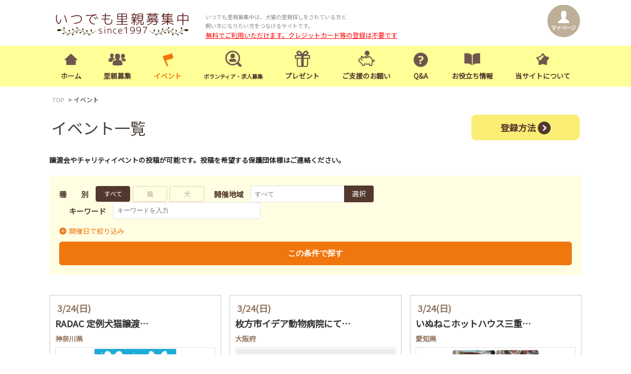

--- FILE ---
content_type: text/html; charset=UTF-8
request_url: https://satoya-boshu.net/event/?@page@=10
body_size: 7581
content:

<!doctype html>
<html>
<head>
	
	<meta charset="UTF-8">
	<meta name="viewport" content="width=device-width,initial-scale=1.0,minimum-scale=1.0">
	<link href="https://fonts.googleapis.com/css?family=Noto+Sans+JP" rel="stylesheet">
	<link rel="stylesheet" href="/css/common/style.css">
	<link rel="stylesheet" href="/css/common/sub.css?t=20240110">
	<script src="https://cdnjs.cloudflare.com/ajax/libs/jquery/3.1.1/jquery.min.js"></script>

		<meta name="keyword" content="いつでも里親募集中,イベント一覧">
	<meta name="description" content="いつでも里親募集中,イベント一覧">
	<title>イベント一覧｜いつでも里親募集中</title>

	<!-- Google tag (gtag.js) -->
	<script async src="https://www.googletagmanager.com/gtag/js?id=G-55YD2RLZ1Z"></script>
	<script>
		window.dataLayer = window.dataLayer || [];
		function gtag(){dataLayer.push(arguments);}
		gtag('js', new Date());

		gtag('config', 'G-55YD2RLZ1Z');
		gtag('config', 'UA-136232310-1');
	</script>
	<script type="application/javascript" src="//anymind360.com/js/7583/ats.js"></script>
<script async src="https://pagead2.googlesyndication.com/pagead/js/adsbygoogle.js?client=ca-pub-6828233162949900" crossorigin="anonymous"></script>
	<script type="text/javascript" src="/js/event.js"></script>
	<script type="text/javascript">
	$( function()
	{
		
		// 種別処理
		var Event_CategoryID = $( '[name=Event_CategoryID]:checked' ).val();
		if ( ! Event_CategoryID ) { $( '[name=Event_CategoryID]' ).val( [ '' ] ); }
	});
	</script>
</head>

<body>
	<!-- <div style="text-align:center;margin:10px;">
	<a href="https://www.syla.jp/inuneko-hills_rent/" target="_blank"><img src="/images/common/banner/inuneko-hills_adv1_pc.png" alt="イヌネコヒルズ" style="width:1254px"></a>
</div> -->


		<script src="//cdn.gmossp-sp.jp/ads/loader.js?space_id=g938309" charset="utf-8" language="JavaScript"></script>
	<script language='javascript'>
		gmossp_forsp.ad('g938309');
	</script>



<header>
  <div class="container01 headerContainer01">
    <div class="logoArea01">
      <p class="logo"><a href="/"><img src="/images/common/itusato-logo.png" alt="いつでも里親募集中"></a></p>
      <h1>いつでも里親募集中は、犬猫の里親探しをされている方と<br>
        飼い主になりたい方をつなげるサイトです。<br style="display:block">
		<a style="color:red; text-decoration: underline; font-size:120%" href="/article/detail.php?@DB_ID@=32">無料でご利用いただけます。クレジットカード等の登録は不要です</a></h1>
    </div>
    <div class="icoMypage01">
      <p><a href="/mypage/"><img src="/images/common/ico_mypage.png" alt="マイページ"></a></p>
    </div>
    <div class="spBtn01">
      <p id="spBtn01" class="right"> <span></span> <span></span> <span></span> </p>
    </div>
    <ul id="menu" class="spMenuArea01">
		<li ><a href="/">ホーム</a></li><li ><a href="/foster/?@ps@=none">里親募集</a></li><li class="current"><a href="/event/?@ps@=none">イベント</a></li><li ><a href="/recruitment/?@ps@=none"><span style="font-size:80%;">ボランティア・求人募集</span></a></li><li ><a href="/present/">プレゼント</a></li><li ><a href="/support/">ご支援のお願い</a></li><li ><a href="/faq/">Q&amp;A</a></li><li ><a href="/article/?@ps@=none">お役立ち情報</a></li><li ><a href="/about/">当サイトについて</a></li>    </ul>
  </div>
  <nav class="globalNav01">
    <ul class="container01">
		<li ><a href="/">ホーム</a></li><li ><a href="/foster/?@ps@=none">里親募集</a></li><li class="current"><a href="/event/?@ps@=none">イベント</a></li><li ><a href="/recruitment/?@ps@=none"><span style="font-size:80%;">ボランティア・求人募集</span></a></li><li ><a href="/present/">プレゼント</a></li><li ><a href="/support/">ご支援のお願い</a></li><li ><a href="/faq/">Q&amp;A</a></li><li ><a href="/article/?@ps@=none">お役立ち情報</a></li><li ><a href="/about/">当サイトについて</a></li>    </ul>
  </nav>
</header>
<main>
  <div class="subcontents">
    <div class="bread_crumb_list">
      <ul class="bread_crumb">
        <li class="level-1 top"><a href="/">TOP</a></li>
        <li class="level-2 sub tail current">イベント</li>
      </ul>
    </div>
    <div class="submainbox-wrap">
      <div class="submainbox-inner">
        <h2>イベント一覧</h2>

        <ul class="btnList flex">
         <li><a href="/article/detail.php?@DB_ID@=12">登録方法<img src="/images/common/ico_common10.png" alt="arw"></a></li>
                </ul>
      </div>
    </div>


    <div class="subcontainer">

      <ul class="btnList flex">
	            <li><a href="/article/detail.php?@DB_ID@=12">登録方法<img src="/images/common/ico_common10.png" alt="arw"></a></li>
      </ul>

      <p class="bold" style="margin:20px 0px;">譲渡会やチャリティイベントの投稿が可能です。投稿を希望する保護団体様はご連絡ください。</p>


<!--
      <div class="searchArea">
        <div class="searchBox">
          <form id="form1" method="post" action="">
			<span id="hiddenInput"></span>
            <div class="flex-st">
              <div class="keyword flex">
                <p class="tit">タイトル</p>
                <div>
                  <input type="text" id="Event_Title" name="Event_Title" value="" placeholder="タイトルを入力">
                </div>
                <p class="tit">開催日</p>
                <div>
                  <input type="date" id="SEvent_DateS" name="SEvent_DateS" value="" placeholder="開始日" class="">
                  〜
                  <input type="date" id="SEvent_DateE" name="SEvent_DateE" value="" placeholder="終了日" class="">
                  <button type="submit" id="btn_search" name="@button_name@" value="search">検索</button>
                </div>
              </div>
            </div>
          </form>
        </div>
      </div>
-->
	
	<div class="searchArea">
		<div class="searchBox">
			<form id="form1" method="get" action="">
			<input type="hidden" name="@ps@" value="none">
			<span id="hiddenInput"></span>
				<div class="flex-st">
					<div class="type flex">
						<p class="tit">種別</p>
						<ul class="flex-st">
							<li style="margin-right:5px;">
								<input type="radio" name="Event_CategoryID" value="" id="all" >
								<label for="all">すべて</label>
							</li>
						</ul>
						
							<input type="hidden" name="Event_CategoryID" value="">
							<ul id="Event_CategoryID" class="flex row" ><li><input type="radio" id="Event_CategoryID-1" name="Event_CategoryID" value="1" ><label for="Event_CategoryID-1">猫</label></li><li><input type="radio" id="Event_CategoryID-2" name="Event_CategoryID" value="2" ><label for="Event_CategoryID-2">犬</label></li></ul>
												</div>
					<div class="place flex">
						<p class="tit">開催地域</p>
						<div class="box flex modalBtn">
							<input type="text" id="eventAreaText" name="eventAreaText" value="" placeholder="すべて" style="cursor:pointer;" readonly>
							<div class="btn"><a class="modalBtn" data-modalIndex="1" href="#">選択</a></div>
						</div>
						<div class="modal" data-modalIndex="1">
							<div class="modal_container">
								<div class="modal_inner">
									<div class="modal_content">
										<div>
											<p class="tit">地域を選択</p>
											<div class="mb10">
												<input type="checkbox" id="place_00" name="place_00">
												<label for="place_00">全都道府県</label>
											</div>
											<table class="defTable01">
												<tbody>
												<tr>
													<th>北海道・東北</th>
													<td><ul class="flex-st">
													<li>
													<input type="checkbox" id="place_01" name="place_01">
													<label for="place_01">北海道</label>
													</li>
													<li>
													<input type="checkbox" id="place_02" name="place_02">
													<label for="place_02">青森県</label>
													</li>
													<li>
													<input type="checkbox" id="place_03" name="place_03">
													<label for="place_03">岩手県</label>
													</li>
													<li>
													<input type="checkbox" id="place_04" name="place_04">
													<label for="place_04">宮城県</label>
													</li>
													<li>
													<input type="checkbox" id="place_05" name="place_05">
													<label for="place_05">秋田県</label>
													</li>
													<li>
													<input type="checkbox" id="place_06" name="place_06">
													<label for="place_06">山形県</label>
													</li>
													<li>
													<input type="checkbox" id="place_07" name="place_07">
													<label for="place_07">福島県</label>
													</li>
													</ul></td>
												</tr>
												<tr>
													<th>関東</th>
													<td><ul class="flex-st">
													<li>
													<input type="checkbox" id="place_08" name="place_08">
													<label for="place_08">茨城県</label>
													</li>
													<li>
													<input type="checkbox" id="place_09" name="place_09">
													<label for="place_09">栃木県</label>
													</li>
													<li>
													<input type="checkbox" id="place_10" name="place_10">
													<label for="place_10">群馬県</label>
													</li>
													<li>
													<input type="checkbox" id="place_11" name="place_11">
													<label for="place_11">埼玉県</label>
													</li>
													<li>
													<input type="checkbox" id="place_12" name="place_12">
													<label for="place_12">千葉県</label>
													</li>
													<li>
													<input type="checkbox" id="place_13" name="place_13">
													<label for="place_13">東京都</label>
													</li>
													<li>
													<input type="checkbox" id="place_14" name="place_14">
													<label for="place_14">神奈川県</label>
													</li>
													</ul></td>
												</tr>
												<tr>
													<th>中部</th>
													<td><ul class="flex-st">
													<li>
													<input type="checkbox" id="place_15" name="place_15">
													<label for="place_15">新潟県</label>
													</li>
													<li>
													<input type="checkbox" id="place_16" name="place_16">
													<label for="place_16">富山県</label>
													</li>
													<li>
													<input type="checkbox" id="place_17" name="place_17">
													<label for="place_17">石川県</label>
													</li>
													<li>
													<input type="checkbox" id="place_18" name="place_18">
													<label for="place_18">福井県</label>
													</li>
													<li>
													<input type="checkbox" id="place_19" name="place_19">
													<label for="place_19">山梨県</label>
													</li>
													<li>
													<input type="checkbox" id="place_20" name="place_20">
													<label for="place_20">長野県</label>
													</li>
													<li>
													<input type="checkbox" id="place_21" name="place_21">
													<label for="place_21">岐阜県</label>
													</li>
													<li>
													<input type="checkbox" id="place_22" name="place_22">
													<label for="place_22">静岡県</label>
													</li>
													<li>
													<input type="checkbox" id="place_23" name="place_23">
													<label for="place_23">愛知県</label>
													</li>
													<li>
													<input type="checkbox" id="place_24" name="place_24">
													<label for="place_24">三重県</label>
													</li>
													</ul></td>
												</tr>
												<tr>
													<th>関西</th>
													<td><ul class="flex-st">
													<li>
													<input type="checkbox" id="place_25" name="place_25">
													<label for="place_25">滋賀県</label>
													</li>
													<li>
													<input type="checkbox" id="place_26" name="place_26">
													<label for="place_26">京都府</label>
													</li>
													<li>
													<input type="checkbox" id="place_27" name="place_27">
													<label for="place_27">大阪府</label>
													</li>
													<li>
													<input type="checkbox" id="place_28" name="place_28">
													<label for="place_28">兵庫県</label>
													</li>
													<li>
													<input type="checkbox" id="place_29" name="place_29">
													<label for="place_29">奈良県</label>
													</li>
													<li>
													<input type="checkbox" id="place_30" name="place_30">
													<label for="place_30">和歌山県</label>
													</li>
													</ul></td>
												</tr>
												<tr>
													<th>中国・四国</th>
													<td><ul class="flex-st">
													<li>
													<input type="checkbox" id="place_31" name="place_31">
													<label for="place_31">鳥取県</label>
													</li>
													<li>
													<input type="checkbox" id="place_32" name="place_32">
													<label for="place_32">島根県</label>
													</li>
													<li>
													<input type="checkbox" id="place_33" name="place_33">
													<label for="place_33">岡山県</label>
													</li>
													<li>
													<input type="checkbox" id="place_34" name="place_34">
													<label for="place_34">広島県</label>
													</li>
													<li>
													<input type="checkbox" id="place_35" name="place_35">
													<label for="place_35">山口県</label>
													</li>
													<li>
													<input type="checkbox" id="place_36" name="place_36">
													<label for="place_36">徳島県</label>
													</li>
													<li>
													<input type="checkbox" id="place_37" name="place_37">
													<label for="place_37">香川県</label>
													</li>
													<li>
													<input type="checkbox" id="place_38" name="place_38">
													<label for="place_38">愛媛県</label>
													</li>
													<li>
													<input type="checkbox" id="place_39" name="place_39">
													<label for="place_39">高知県</label>
													</li>
													</ul></td>
												</tr>
												<tr>
													<th>九州・沖縄</th>
													<td><ul class="flex-st">
													<li>
													<input type="checkbox" id="place_40" name="place_40">
													<label for="place_40">福岡県</label>
													</li>
													<li>
													<input type="checkbox" id="place_41" name="place_41">
													<label for="place_41">佐賀県</label>
													</li>
													<li>
													<input type="checkbox" id="place_42" name="place_42">
													<label for="place_42">長崎県</label>
													</li>
													<li>
													<input type="checkbox" id="place_43" name="place_43">
													<label for="place_43">熊本県</label>
													</li>
													<li>
													<input type="checkbox" id="place_44" name="place_44">
													<label for="place_44">大分県</label>
													</li>
													<li>
													<input type="checkbox" id="place_45" name="place_45">
													<label for="place_45">宮崎県</label>
													</li>
													<li>
													<input type="checkbox" id="place_46" name="place_46">
													<label for="place_46">鹿児島県</label>
													</li>
													<li>
													<input type="checkbox" id="place_47" name="place_47">
													<label for="place_47">沖縄県</label>
													</li>
													</ul></td>
												</tr>
												</tbody>
											</table>
										</div>
										<div class="btnStyle01"><a class="modalClose" href="#">選択して閉じる</a></div>
									</div>
								</div>
							</div>
						</div>
					</div>
					<div class="keyword2 flex">
						<p class="tit">キーワード</p>
						<div>
							<input type="text" id="SEvent_ETC" name="SEvent_ETC" value="" placeholder="キーワードを入力">
						</div>
					</div>
				</div>
				<div class="ac-container">
					<input id="ac-1" name="accordion-1" type="checkbox" />
					<div class="ac-small ac-large">
						<div class="flex-st">
							<div class="sub flex">
								<p class="tit">開催日</p>
								<input type="date" id="SEvent_DateS" name="SEvent_DateS" value="" placeholder="開始日" class="">
								〜
								<input type="date" id="SEvent_DateE" name="SEvent_DateE" value="" placeholder="終了日" class="">
							</div>
						</div>
					</div>
					<label for="ac-1" class="more">開催日で絞り込み</label>
				</div>
				<div class="submit">
					<button id="btn_search" name="@button_name@" type="submit" value="search">この条件で探す</button>
				</div>
			</form>
		</div>
	</div>

			<div style="margin:10px; text-align:center">
  <div data-as-slot-id="/00603/00551/PC/all_middle_billboard_01"></div>
</div>	
      <div class="articleWrap sp-limit">
        <ul class="flex-st">

		          <li class="event_list allLink">
            <div class="whiteArea01">
              <p class="day"><span>3/24</span>(日)</p>
              <p class="event"><a href="detail.php?@DB_ID@=183">RADAC 定例犬猫譲渡…</a></p>
              <p class="place">神奈川県</p>
              <p class="thumb01"><img src="/images/Event/thumb/Event_rMRBN7meSV6iqXdQWJ8h1mbTyyX5kgwP2qNEgwD5EmkVvqhuHu39SfWRGiQx6FpY_1.jpg?dt=27240620260102" class="frmImg"  ></p>
              <p class="member">掲載者：もうり</p>
            </div>
          </li>
		          <li class="event_list allLink">
            <div class="whiteArea01">
              <p class="day"><span>3/24</span>(日)</p>
              <p class="event"><a href="detail.php?@DB_ID@=185">枚方市イデア動物病院にて…</a></p>
              <p class="place">大阪府</p>
              <p class="thumb01"><img src="/images/common/nophoto.jpg" alt=""></p>
              <p class="member">掲載者：かあたん。</p>
            </div>
          </li>
		          <li class="event_list allLink">
            <div class="whiteArea01">
              <p class="day"><span>3/24</span>(日)</p>
              <p class="event"><a href="detail.php?@DB_ID@=188">いぬねこホットハウス三重…</a></p>
              <p class="place">愛知県</p>
              <p class="thumb01"><img src="/images/Event/thumb/Event_2RyAHGDVAY3fzeztKKtI7S0ZXAjgFnpFDw9MDXEsXuB0r5NX9ZnDqzTq7aKgssGG_1.jpg?dt=27240620260102" class="frmImg"  ></p>
              <p class="member">掲載者：いぬねこホット…</p>
            </div>
          </li>
		          <li class="event_list allLink">
            <div class="whiteArea01">
              <p class="day"><span>3/30</span>(土)</p>
              <p class="event"><a href="detail.php?@DB_ID@=124">保護犬猫譲渡会 IKEA…</a></p>
              <p class="place">埼玉県</p>
              <p class="thumb01"><img src="/images/Event/thumb/Event_Wm1IHqXhtvI5PSm433LDZwbwjU9fKG7ti7yK10K6UxIbBTdqIVFHWTkVwhFq2xDZ_1.jpg?dt=27240620260102" class="frmImg"  ></p>
              <p class="member">掲載者：和光でいぬねこ…</p>
            </div>
          </li>
		          <li class="event_list allLink">
            <div class="whiteArea01">
              <p class="day"><span>3/30</span>(土)</p>
              <p class="event"><a href="detail.php?@DB_ID@=209">ちばわん葛飾ねこ親会（保…</a></p>
              <p class="place">東京都</p>
              <p class="thumb01"><img src="/images/Event/thumb/Event_Hj3hTIr28Z6Inv4SG89uHf2wfEiYsIN8hEhVXFsrqV9BDKfkAa7kRP84Jdnk8dwt_1.jpg?dt=27240620260102" class="frmImg"  ></p>
              <p class="member">掲載者：ちばわん</p>
            </div>
          </li>
		          <li class="event_list allLink">
            <div class="whiteArea01">
              <p class="day"><span>3/31</span>(日)</p>
              <p class="event"><a href="detail.php?@DB_ID@=145">猫の譲渡会in芦屋 ¨ …</a></p>
              <p class="place">兵庫県</p>
              <p class="thumb01"><img src="/images/Event/thumb/Event_iXnU1DG1EReFj9XvEEhhKzjh11aN96huiM11yvvfpxmNsPPq9G6MYHZniRquTZkD_1.jpg?dt=27240620260102" class="frmImg"  ></p>
              <p class="member">掲載者：猫のミーナ</p>
            </div>
          </li>
		          <li class="event_list allLink">
            <div class="whiteArea01">
              <p class="day"><span>3/31</span>(日)</p>
              <p class="event"><a href="detail.php?@DB_ID@=150">【名古屋市港区 中部盲導…</a></p>
              <p class="place">愛知県</p>
              <p class="thumb01"><img src="/images/Event/thumb/Event_KSLsh9z4vSH8LDQ9P4ggRng4skq6fJzvRJRsA7RUBqz41zHATBpRgKYTNiVzy023_1.jpg?dt=27240620260102" class="frmImg"  ></p>
              <p class="member">掲載者：みなと猫の会</p>
            </div>
          </li>
		          <li class="event_list allLink">
            <div class="whiteArea01">
              <p class="day"><span>3/31</span>(日)</p>
              <p class="event"><a href="detail.php?@DB_ID@=189">安満遺跡公園「保護犬の譲…</a></p>
              <p class="place">大阪府</p>
              <p class="thumb01"><img src="/images/common/nophoto.jpg" alt=""></p>
              <p class="member">掲載者：YCDなんくる…</p>
            </div>
          </li>
		          <li class="event_list allLink">
            <div class="whiteArea01">
              <p class="day"><span>3/31</span>(日)</p>
              <p class="event"><a href="detail.php?@DB_ID@=190">三重県桑名市３月３１日(…</a></p>
              <p class="place">三重県</p>
              <p class="thumb01"><img src="/images/common/nophoto.jpg" alt=""></p>
              <p class="member">掲載者：リトルパウエイ…</p>
            </div>
          </li>
		          <li class="event_list allLink">
            <div class="whiteArea01">
              <p class="day"><span>3/31</span>(日)</p>
              <p class="event"><a href="detail.php?@DB_ID@=196">猫の里親会 相模大野駅前…</a></p>
              <p class="place">神奈川県</p>
              <p class="thumb01"><img src="/images/Event/thumb/Event_ueA3aT9XkttA4Q9rdP9MGk8XQfxfV7xBT0bK8nAPMjH9DwN9hD5FPDHL4q1S03D8_1.jpg?dt=27240620260102" class="frmImg"  ></p>
              <p class="member">掲載者：ひだまりの会</p>
            </div>
          </li>
		          <li class="event_list allLink">
            <div class="whiteArea01">
              <p class="day"><span>3/31</span>(日)</p>
              <p class="event"><a href="detail.php?@DB_ID@=201">３月３１日（日）NPO法…</a></p>
              <p class="place">愛知県</p>
              <p class="thumb01"><img src="/images/Event/thumb/Event_uDR03BeWK5F3qF4YVBF39F3S28Ew8bbi25ZhjrrAiJ3KipJWBUKBqSV1rNshtiZX_1.jpg?dt=27240620260102" class="frmImg"  ></p>
              <p class="member">掲載者：NPO法人ファ…</p>
            </div>
          </li>
		          <li class="event_list allLink">
            <div class="whiteArea01">
              <p class="day"><span>3/30</span>(土)</p>
              <p class="event"><a href="detail.php?@DB_ID@=207">せいせきねこフェス　保護…</a></p>
              <p class="place">東京都</p>
              <p class="thumb01"><img src="/images/Event/thumb/Event_1NUH4m8dV9AeiimqwBNpxI5V6ZQnSu7FBZeKpzk9Ss9IwrN5mTPaASmPFTuD2WJv_1.jpg?dt=27240620260102" class="frmImg"  ></p>
              <p class="member">掲載者：NPO法人ねこ…</p>
            </div>
          </li>
		</ul><div class="bnrArea"><a href="https://www.amazon.co.jp/b/ref=satooya?ie=UTF8&node=6876911051" target="_blank"><img src="/images/common/support/satooya_1000_250.jpg" alt="Amazon動物保護施設支援プログラム"></a>
 </div><div class="bnrArea"><!-- <div style="text-align:center;margin:5px;">
	<a href="https://www.syla.jp/inuneko-hills_rent/" target="_blank"><img src="/images/common/banner/inuneko-hills_adv2_pc.png" alt="イヌネコヒルズ"></a>
</div> -->

<div style="text-align:center;margin:10px;">
	<!-- Geniee Wrapper Body Tag 1438316 -->
	<div data-cptid="1438316">
	<script>
	gnshbrequest.cmd.push(function() {
		gnshbrequest.applyPassback("1438316", "[data-cptid='1438316']");
	});
	</script>
	</div>
	<!-- /Geniee Wrapper Body Tag 1438316 -->
</div></div><ul class="flex-st">          <li class="event_list allLink">
            <div class="whiteArea01">
              <p class="day"><span>3/31</span>(日)</p>
              <p class="event"><a href="detail.php?@DB_ID@=210">3月31日ちばわん『篠崎…</a></p>
              <p class="place">東京都</p>
              <p class="thumb01"><img src="/images/Event/thumb/Event_EwDMQzsge93ntMINXRsdSyFu4iUVbkrrbHaShNppP1UERaHvRd0PZ1JqdwmHhk65_1.jpg?dt=27240620260102" class="frmImg"  ></p>
              <p class="member">掲載者：ちばわん</p>
            </div>
          </li>
		          <li class="event_list allLink">
            <div class="whiteArea01">
              <p class="day"><span>3/31</span>(日)</p>
              <p class="event"><a href="detail.php?@DB_ID@=213">久米川みどり動物病院で譲…</a></p>
              <p class="place">東京都</p>
              <p class="thumb01"><img src="/images/Event/thumb/Event_s5Bw9iv0M5KBwfgRd8SdkUGgs15sYkirWtKtVMWTsfHxTxkR0Y6z1YVq0sfSb4fW_1.jpg?dt=27240620260102" class="frmImg"  ></p>
              <p class="member">掲載者：またたび家</p>
            </div>
          </li>
		          <li class="event_list allLink">
            <div class="whiteArea01">
              <p class="day"><span>4/6</span>(土)</p>
              <p class="event"><a href="detail.php?@DB_ID@=138">愛知県みよし市「平成最後…</a></p>
              <p class="place">愛知県</p>
              <p class="thumb01"><img src="/images/Event/thumb/Event_2H2pKi9rDkxRyyheADDGb8yBntaTrukgLwX647mzKpPKhxkUVQXwUXeDYVmd0h7T_1.jpg?dt=27240620260102" class="frmImg"  ></p>
              <p class="member">掲載者：NPO法人三好…</p>
            </div>
          </li>
		          <li class="event_list allLink">
            <div class="whiteArea01">
              <p class="day"><span>4/6</span>(土)</p>
              <p class="event"><a href="detail.php?@DB_ID@=202">【おーあみ避難所】市が尾…</a></p>
              <p class="place">神奈川県</p>
              <p class="thumb01"><img src="/images/Event/thumb/Event_bfFyAP2wkW9Hm4d1KGL1DuM2nQApTKQYZZfym4AyZItvi2wUdv9aF03zgyA8Q2YL_1.jpg?dt=27240620260102" class="frmImg"  ></p>
              <p class="member">掲載者：一般社団法人　…</p>
            </div>
          </li>
		          <li class="event_list allLink">
            <div class="whiteArea01">
              <p class="day"><span>4/6</span>(土)</p>
              <p class="event"><a href="detail.php?@DB_ID@=223">４月６日(土)　四谷猫廼…</a></p>
              <p class="place">東京都</p>
              <p class="thumb01"><img src="/images/Event/thumb/Event_6eDyBuUhDBGE34nn8BFDUL46rR0HwdYxvm3K4JwHdmkzvYzY0XswhnJxz9Yp7FvP_1.jpg?dt=27240620260102" class="frmImg"  ></p>
              <p class="member">掲載者：人と猫の共生を…</p>
            </div>
          </li>
		          <li class="event_list allLink">
            <div class="whiteArea01">
              <p class="day"><span>4/7</span>(日)</p>
              <p class="event"><a href="detail.php?@DB_ID@=125">春日駅・後楽園駅・伝通院…</a></p>
              <p class="place">東京都</p>
              <p class="thumb01"><img src="/images/Event/thumb/Event_i5L515GFeX1PFt5pSsp7dxZUp2tpk39usu4SFgP73W5DgTK6QIpFfV8spYdFanLV_1.jpg?dt=27240620260102" class="frmImg"  ></p>
              <p class="member">掲載者：ミャオ！ねこの…</p>
            </div>
          </li>
		          <li class="event_list allLink">
            <div class="whiteArea01">
              <p class="day"><span>4/7</span>(日)</p>
              <p class="event"><a href="detail.php?@DB_ID@=146">【明石譲渡会】猫まみれw…</a></p>
              <p class="place">兵庫県</p>
              <p class="thumb01"><img src="/images/Event/thumb/Event_Qf2UQTpHKXJ9fW6qsDwhq8Znzs41wB4IIGPaUnLXZ1MW7HZUMKNrpTDdeVzBuhkN_1.jpg?dt=27240620260102" class="frmImg"  ></p>
              <p class="member">掲載者：Fan CAT…</p>
            </div>
          </li>
		          <li class="event_list allLink">
            <div class="whiteArea01">
              <p class="day"><span>4/7</span>(火)</p>
              <p class="event"><a href="detail.php?@DB_ID@=166">猫の譲渡会in神戸三宮 …</a></p>
              <p class="place">兵庫県</p>
              <p class="thumb01"><img src="/images/Event/thumb/Event_bYzpiAuFwnJ5GTP6uyH54dZNVPLbRdFt40fHtIySkdSa8aMmshSIWYEWfJW9JR0g_1.jpg?dt=27240620260102" class="frmImg"  ></p>
              <p class="member">掲載者：猫のミーナ</p>
            </div>
          </li>
		          <li class="event_list allLink">
            <div class="whiteArea01">
              <p class="day"><span>4/7</span>(日)</p>
              <p class="event"><a href="detail.php?@DB_ID@=171">ねこの譲渡会</a></p>
              <p class="place">千葉県</p>
              <p class="thumb01"><img src="/images/Event/thumb/Event_xvKMIkIw0FQZGRuqrwu49KzNJ6GTQKitBF4vAd2VPWq9k1akqIuMeTEddumgSfGV_1.jpg?dt=27240620260102" class="frmImg"  ></p>
              <p class="member">掲載者：Life Wi…</p>
            </div>
          </li>
		          <li class="event_list allLink">
            <div class="whiteArea01">
              <p class="day"><span>4/7</span>(日)</p>
              <p class="event"><a href="detail.php?@DB_ID@=191">♪しあわせにゃんこ♪猫ち…</a></p>
              <p class="place">東京都</p>
              <p class="thumb01"><img src="/images/Event/thumb/Event_hvgrEp7027VZtmePGGrtyjM1T5KdxvxAnMNm7wEEIPGr0faHPYf37KrLSnVavriP_1.jpg?dt=27240620260102" class="frmImg"  ></p>
              <p class="member">掲載者：しあわせにゃん…</p>
            </div>
          </li>
		          <li class="event_list allLink">
            <div class="whiteArea01">
              <p class="day"><span>4/7</span>(日)</p>
              <p class="event"><a href="detail.php?@DB_ID@=195">尾張旭だよ！ ４ 月 ７…</a></p>
              <p class="place">愛知県</p>
              <p class="thumb01"><img src="/images/common/nophoto.jpg" alt=""></p>
              <p class="member">掲載者：あさひねこ</p>
            </div>
          </li>
		          <li class="event_list allLink">
            <div class="whiteArea01">
              <p class="day"><span>4/7</span>(日)</p>
              <p class="event"><a href="detail.php?@DB_ID@=200">ねこらいく 譲渡会</a></p>
              <p class="place">愛知県</p>
              <p class="thumb01"><img src="/images/Event/thumb/Event_TBJvEe8RX2WQvU9fNqkQwGk5k0s71E8bVbYHrJKj6txfEJpt9tzSYkiuX0Q6N42V_1.jpg?dt=27240620260102" class="frmImg"  ></p>
              <p class="member">掲載者：ねこらいく</p>
            </div>
          </li>
		</ul><div class="bnrArea"> </div><div class="bnrArea"><!-- <div style="text-align:center;margin:5px;">
	<a href="https://www.syla.jp/inuneko-hills_rent/" target="_blank"><img src="/images/common/banner/inuneko-hills_adv2_pc.png" alt="イヌネコヒルズ"></a>
</div> -->

<div style="text-align:center;margin:10px;">
	<!-- Geniee Wrapper Body Tag 1438316 -->
	<div data-cptid="1438316">
	<script>
	gnshbrequest.cmd.push(function() {
		gnshbrequest.applyPassback("1438316", "[data-cptid='1438316']");
	});
	</script>
	</div>
	<!-- /Geniee Wrapper Body Tag 1438316 -->
</div></div><ul class="flex-st">		</ul>
      </div>

			<div style="display:flex; justify-content: space-around;">

  <!-- /9176203,22579246735/1777817 PC 里親募集一覧_ページャー上1 -->
  <div id='div-gpt-ad-1644308020331-0'>
    <script>
      googletag.cmd.push(function() { googletag.display('div-gpt-ad-1644308020331-0'); });
    </script>
  </div>

  <!-- /9176203,22579246735/1777818 PC 里親募集一覧_ページャー上2 -->
  <div id='div-gpt-ad-1644308075848-0'>
    <script>
      googletag.cmd.push(function() { googletag.display('div-gpt-ad-1644308075848-0'); });
    </script>
  </div>

</div>	
	
      <div class="wp-pagenavi">
		  8812 件<br>
		  <a class="previouspostslink" rel="prev" href="?@bm@=193">« PREV</a>		  
									<a class="page smaller" href="?@page@=1">1</a>
									<span> ... </span>

									<a class="page smaller" href="?@page@=6">6</a>
<a class="page smaller" href="?@page@=7">7</a>
<a class="page smaller" href="?@page@=8">8</a>
<a class="page smaller" href="?@page@=9">9</a>
<span class="current">10</span>
<a class="page smaller" href="?@page@=11">11</a>
<a class="page smaller" href="?@page@=12">12</a>
<a class="page smaller" href="?@page@=13">13</a>
<a class="page smaller" href="?@page@=14">14</a>
<a class="page smaller" href="?@page@=15">15</a>
<span>...</span>
								<a class="page smaller" href="?@page@=103">103</a>
								<span>...</span>
<a class="page smaller" href="?@page@=191">191</a>
								<span>...</span>
<a class="page smaller" href="?@page@=279">279</a>

									<span> ... </span>
									<a class="page smaller" href="?@page@=368">368</a>

											  <a class="nextpostslink" rel="next" href="?@bm@=241">NEXT »</a>	  </div>

			<div style="text-align:center;margin:10px;">
	<!-- Geniee Wrapper Body Tag 1441099 -->
	<div data-cptid="1441099">
	<script>
	gnshbrequest.cmd.push(function() {
		gnshbrequest.applyPassback("1441099", "[data-cptid='1441099']");
	});
	</script>
	</div>
	<!-- /Geniee Wrapper Body Tag 1441099 -->
</div>
	
	
    </div>
  </div>
</main>

<footer>
  <div class="logoSitemap01">
    <div class="clearfix container01">
      <div class="logoArea02 clearfix">
        <div class="logo02"><a href="/"><img src="/images/common/itusato-logo.png" alt="いつでも里親募集中"></a></div>
        			<div class="footerBtn01"><a href="/register/">会員登録</a></div>
		        <div class="footerBtn01"><a href="/login">ログイン</a></div>
      </div>
      <div class="sitemapArea01">
        <ul>
          <li><a href="/">トップページ</a></li>
          <li><a href="/foster/">里親募集</a></li>
          <li><a href="/event/">イベント</a></li>
          <li><a href="/recruitment/">ボランティア・求人募集</a></li>
          <li><a href="/support/">ご支援のお願い</a></li>
          <li><a href="/faq/">Q&amp;A</a></li>
          <li><a href="/article/">お役立ち情報</a></li>
          <li><a href="/about/">当サイトについて</a></li>
          <li><a href="/help/">お問合せ</a></li>
          <li><a href="/news/">お知らせ</a></li>
        </ul>
      </div>
      <div class="toTop01"><a href="#" class="smoothScroll"><img src="/images/common/ico_totop.png" alt=""></a></div>
    </div>
  </div>
  <div class="copyright01">
    <div class="container01"><small>Copyright © 2026 いつでも里親募集中 .All Rights Reserved.</small></div>
  </div>
</footer>
<script src="/js/common/script.js"></script>
<script src="/js/common/slick/slick.js"></script>


  <div data-as-slot-id="/00603/00551/PC/all_foot_overlay_03"></div>

<script src="/js/common/modal.js"></script>
</body>
</html>


--- FILE ---
content_type: text/html; charset=utf-8
request_url: https://www.google.com/recaptcha/api2/aframe
body_size: 269
content:
<!DOCTYPE HTML><html><head><meta http-equiv="content-type" content="text/html; charset=UTF-8"></head><body><script nonce="d-CRD4gFZQ3i7dAh0_X42Q">/** Anti-fraud and anti-abuse applications only. See google.com/recaptcha */ try{var clients={'sodar':'https://pagead2.googlesyndication.com/pagead/sodar?'};window.addEventListener("message",function(a){try{if(a.source===window.parent){var b=JSON.parse(a.data);var c=clients[b['id']];if(c){var d=document.createElement('img');d.src=c+b['params']+'&rc='+(localStorage.getItem("rc::a")?sessionStorage.getItem("rc::b"):"");window.document.body.appendChild(d);sessionStorage.setItem("rc::e",parseInt(sessionStorage.getItem("rc::e")||0)+1);localStorage.setItem("rc::h",'1769189230415');}}}catch(b){}});window.parent.postMessage("_grecaptcha_ready", "*");}catch(b){}</script></body></html>

--- FILE ---
content_type: text/css
request_url: https://satoya-boshu.net/css/common/style.css
body_size: 4397
content:
/* Scss Document */
/* Scss Document */
/* http://meyerweb.com/eric/tools/css/reset/
   v2.0 | 20110126
   License: none (public domain)
*/
html, body, div, span, applet, object, iframe,
h1, h2, h3, h4, h5, h6, p, blockquote, pre,
a, abbr, acronym, address, big, cite, code,
del, dfn, em, img, ins, kbd, q, s, samp,
small, strike, strong, sub, sup, tt, var,
b, u, i, center,
dl, dt, dd, ol, ul, li,
fieldset, form, label, legend,
table, caption, tbody, tfoot, thead, tr, th, td,
article, aside, canvas, details, embed,
figure, figcaption, footer, header, hgroup,
menu, nav, output, ruby, section, summary,
time, mark, audio, video {
  margin: 0;
  padding: 0;
  border: 0;
  font-size: 100%;
  font: inherit;
  vertical-align: baseline;
  box-sizing: border-box; }
/* HTML5 display-role reset for older browsers */
article, aside, details, figcaption, figure,
footer, header, hgroup, menu, nav, section {
  display: block; }

body {
  line-height: 1;
  -webkit-font-smoothing: antialiased; }

main {
    display: block;
}

ol, ul {
  list-style: none; }

blockquote, q {
  quotes: none; }

blockquote:before, blockquote:after,
q:before, q:after {
  content: '';
  content: none; }

table {
  border-collapse: collapse;
  border-spacing: 0; }

/* Scss Document */
header {
  padding-top: 10px; }
  header .headerContainer01 {
    display: flex;
    justify-content: space-between; }
  header .logoArea01 {
    margin-top: 15px;
    width: calc(100% - 80px);
    display: flex; }
    @media screen and (max-width: 767px) {
      header .logoArea01 {
        margin-top: 10px;
        display: block; } }
    @media screen and (max-width: 767px) {
      header .logoArea01 .logo {
        width: 200px;
        float: none; } }
    @media screen and (max-width: 500px) {
      header .logoArea01 .logo {
        width: 160px; } }
    header .logoArea01 h1 {
      margin-left: 20px;
      font-size: 11px;
      color: #8c8c8c; }
      @media screen and (max-width: 767px) {
        header .logoArea01 h1 {
          font-size: 10px;
          line-height: 1.2;
          float: none;
          margin-left: 0;
          margin-top: 10px; }
          header .logoArea01 h1 br {
            display: none; }
          header .logoArea01 h1.lowpage {
            display: none; } }
  header .icoMypage01 {
    width: 70px; }
    @media screen and (max-width: 767px) {
      header .icoMypage01 {
        width: 35px;
        position: fixed;
        right: 60px;
        z-index: 100; } }
    header .icoMypage01 p {
      position: relative; }
      header .icoMypage01 p span {
        position: absolute;
        top: -3px;
        right: -3px;
        font-size: 17px;
        font-weight: bold;
        background: #f0760e;
        color: #fff;
        border-radius: 50%;
        line-height: 1.5;
        display: inline-block;
        width: 27px;
        height: 27px;
        text-align: center; }
        @media screen and (max-width: 767px) {
          header .icoMypage01 p span {
            width: 22px;
            height: 22px;
            font-size: 13px;
            top: -6px;
            right: -10px; } }
  header .globalNav01 {
    background: #ffff97;
    padding: 10px 0;
    margin-top: 10px; }
    @media screen and (max-width: 767px) {
      header .globalNav01 {
        display: none; } }
    header .globalNav01 ul {
      display: flex;
      justify-content: space-around; }
    header .globalNav01 li {
      text-align: center; }
      header .globalNav01 li a {
        display: block;
        padding: 40px 0 0;
        font-weight: bold;
        color: #53382e;
        min-width: 33px; }
        header .globalNav01 li a:hover {
          text-decoration: underline; }
        @media screen and (max-width: 1000px) {
          header .globalNav01 li a {
            font-size: 12px; } }
      header .globalNav01 li:first-child a {
        background: url(../../images/common/ico_common01.png) no-repeat center top; }
        header .globalNav01 li:first-child a:hover {
          background: url(../../images/common/ico_common01on.png) no-repeat center top;
          color: #f0760e; }
      header .globalNav01 li:first-child.current a {
        background: url(../../images/common/ico_common01on.png) no-repeat center top;
        color: #f0760e; }

      header .globalNav01 li:nth-child(2) a {
        background: url(../../images/common/ico_common02.png) no-repeat center top; }
        header .globalNav01 li:nth-child(2) a:hover {
          background: url(../../images/common/ico_common02on.png) no-repeat center top;
          color: #f0760e; }
      header .globalNav01 li:nth-child(2).current a {
        background: url(../../images/common/ico_common02on.png) no-repeat center top;
        color: #f0760e; }

      header .globalNav01 li:nth-child(3) a {
        background: url(../../images/common/ico_common03.png) no-repeat center top; }
        header .globalNav01 li:nth-child(3) a:hover {
          background: url(../../images/common/ico_common03on.png) no-repeat center top;
          color: #f0760e; }
      header .globalNav01 li:nth-child(3).current a {
        background: url(../../images/common/ico_common03on.png) no-repeat center top;
        color: #f0760e; }

      header .globalNav01 li:nth-child(4) a {
        background: url(../../images/common/ico_common09.png) no-repeat center top; }
        header .globalNav01 li:nth-child(4) a:hover {
          background: url(../../images/common/ico_common09on.png) no-repeat center top;
          color: #f0760e; }
      header .globalNav01 li:nth-child(4).current a {
        background: url(../../images/common/ico_common09on.png) no-repeat center top;
        color: #f0760e; }

      header .globalNav01 li:nth-child(5) a {
        background: url(../../images/common/ico_common11.png) no-repeat center top; }
        header .globalNav01 li:nth-child(5) a:hover {
          background: url(../../images/common/ico_common11on.png) no-repeat center top;
          color: #f0760e; }
      header .globalNav01 li:nth-child(5).current a {
        background: url(../../images/common/ico_common11on.png) no-repeat center top;
        color: #f0760e; }

      header .globalNav01 li:nth-child(6) a {
        background: url(../../images/common/ico_common04.png) no-repeat center top; }
        header .globalNav01 li:nth-child(6) a:hover {
          background: url(../../images/common/ico_common04on.png) no-repeat center top;
          color: #f0760e; }
      header .globalNav01 li:nth-child(6).current a {
        background: url(../../images/common/ico_common04on.png) no-repeat center top;
        color: #f0760e; }

      header .globalNav01 li:nth-child(7) a {
        background: url(../../images/common/ico_common05.png) no-repeat center top; }
        header .globalNav01 li:nth-child(7) a:hover {
          background: url(../../images/common/ico_common05on.png) no-repeat center top;
          color: #f0760e; }
      header .globalNav01 li:nth-child(7).current a {
        background: url(../../images/common/ico_common05on.png) no-repeat center top;
        color: #f0760e; }

      header .globalNav01 li:nth-child(8) a {
        background: url(../../images/common/ico_common06.png) no-repeat center top; }
        header .globalNav01 li:nth-child(8) a:hover {
          background: url(../../images/common/ico_common06on.png) no-repeat center top;
          color: #f0760e; }
      header .globalNav01 li:nth-child(8).current a {
        background: url(../../images/common/ico_common06on.png) no-repeat center top;
        color: #f0760e; }

      header .globalNav01 li:nth-child(9) a {
        background: url(../../images/common/ico_common07.png) no-repeat center top; }
        header .globalNav01 li:nth-child(9) a:hover {
          background: url(../../images/common/ico_common07on.png) no-repeat center top;
          color: #f0760e; }
      header .globalNav01 li:nth-child(9).current a {
        background: url(../../images/common/ico_common07on.png) no-repeat center top;
        color: #f0760e; }

  @media print, screen and (min-width: 768px) {
    header .spBtn01 {
      display: none !important; } }
  header .spBtn01 #spBtn01 {
    width: 27px;
    height: 23px;
    transition: all .4s;
    z-index: 9990;
    position: fixed;
    top: 17px;
    right: 15px; }
    header .spBtn01 #spBtn01.active span {
      background: #74564c; }
      header .spBtn01 #spBtn01.active span:first-child {
        -webkit-transform: translateY(8px) rotate(-45deg);
        -moz-transform: translateY(8px) rotate(-45deg);
        -ms-transform: translateY(8px) rotate(-45deg);
        transform: translateY(8px) rotate(-45deg); }
      header .spBtn01 #spBtn01.active span:nth-child(2) {
        opacity: 0; }
      header .spBtn01 #spBtn01.active span:last-child {
        -webkit-transform: translateY(-12px) rotate(45deg);
        -moz-transform: translateY(-12px) rotate(45deg);
        -ms-transform: translateY(-12px) rotate(45deg);
        transform: translateY(-12px) rotate(45deg); }
  header .spBtn01 .spTel01 {
    position: fixed;
    top: 17px;
    right: 55px;
    z-index: 9999; }
    header .spBtn01 .spTel01 i {
      transform: rotate(100deg);
      font-size: 22px; }
  header .spBtn01 .spMail01 {
    position: fixed;
    top: 17px;
    right: 90px;
    z-index: 9999; }
    header .spBtn01 .spMail01 i {
      font-size: 28px; }
  header .spBtn01 span {
    width: 27px;
    height: 2px;
    margin: 0 auto;
    background: #333;
    transition: all .4s;
    display: block;
    position: absolute;
    left: 0;
    right: 0; }
    header .spBtn01 span:first-child {
      top: 0; }
    header .spBtn01 span:nth-child(2) {
      top: 10px; }
    header .spBtn01 span:nth-child(3) {
      bottom: 1px; }
  header .spBtn01.active {
    width: 100%;
    height: 54px;
    background: rgba(255, 255, 151, 0.9);
    z-index: 1000;
    position: fixed;
    top: 0;
    left: 0;
    right: 0; }
  header .spMenuArea01 {
    width: 100%;
    /* height: 100%; */
    height: calc( 100vh - 100px );
    margin: 0 auto;
    margin-top: 54px;
    padding-top: 30px;
    padding-bottom: 54px;
    background: rgba(255, 255, 151, 0.9);
    border: 0;
    overflow-y: scroll;
    z-index: 9998;
    display: none;
    position: fixed;
    top: 0;
    left: 0;
    right: 0;
    flex-wrap: wrap;
    -ms-overflow-style: none; }
    header .spMenuArea01::-webkit-scrollbar {
      display: none; }
    header .spMenuArea01.flex {
      display: flex !important;
      flex-wrap: wrap;
      justify-content: flex-start;
      }
    @media print, screen and (min-width: 768px) {
      header .spMenuArea01 {
        display: none !important; } }
    header .spMenuArea01 li {
      text-align: center;
      width: 49%;
      height: 100px; }
      header .spMenuArea01 li:first-child a {
        background: url(../../images/common/ico_common01.png) no-repeat center top; }
        header .spMenuArea01 li:first-child a:hover {
          background: url(../../images/common/ico_common01on.png) no-repeat center top;
          color: #f0760e; }
      header .spMenuArea01 li:first-child.current a {
        background: url(../../images/common/ico_common01on.png) no-repeat center top;
        color: #f0760e; }

      header .spMenuArea01 li:nth-child(2) a {
        background: url(../../images/common/ico_common02.png) no-repeat center top; }
        header .spMenuArea01 li:nth-child(2) a:hover {
          background: url(../../images/common/ico_common02on.png) no-repeat center top;
          color: #f0760e; }
      header .spMenuArea01 li:nth-child(2).current a {
        background: url(../../images/common/ico_common02on.png) no-repeat center top;
        color: #f0760e; }

      header .spMenuArea01 li:nth-child(3) a {
        background: url(../../images/common/ico_common03.png) no-repeat center top; }
        header .spMenuArea01 li:nth-child(3) a:hover {
          background: url(../../images/common/ico_common03on.png) no-repeat center top;
          color: #f0760e; }
      header .spMenuArea01 li:nth-child(3).current a {
        background: url(../../images/common/ico_common03on.png) no-repeat center top;
        color: #f0760e; }

      header .spMenuArea01 li:nth-child(4) a {
        background: url(../../images/common/ico_common09.png) no-repeat center top; }
        header .spMenuArea01 li:nth-child(4) a:hover {
          background: url(../../images/common/ico_common09on.png) no-repeat center top;
          color: #f0760e; }
      header .spMenuArea01 li:nth-child(4).current a {
        background: url(../../images/common/ico_common09on.png) no-repeat center top;
        color: #f0760e; }

      header .spMenuArea01 li:nth-child(5) a {
        background: url(../../images/common/ico_common11.png) no-repeat center top; }
        header .spMenuArea01 li:nth-child(5) a:hover {
          background: url(../../images/common/ico_common11on.png) no-repeat center top;
          color: #f0760e; }
      header .spMenuArea01 li:nth-child(5).current a {
        background: url(../../images/common/ico_common11on.png) no-repeat center top;
        color: #f0760e; }

      header .spMenuArea01 li:nth-child(6) a {
        background: url(../../images/common/ico_common04.png) no-repeat center top; }
        header .spMenuArea01 li:nth-child(6) a:hover {
          background: url(../../images/common/ico_common04on.png) no-repeat center top;
          color: #f0760e; }
      header .spMenuArea01 li:nth-child(6).current a {
        background: url(../../images/common/ico_common04on.png) no-repeat center top;
        color: #f0760e; }

      header .spMenuArea01 li:nth-child(7) a {
        background: url(../../images/common/ico_common05.png) no-repeat center top; }
        header .spMenuArea01 li:nth-child(7) a:hover {
          background: url(../../images/common/ico_common05on.png) no-repeat center top;
          color: #f0760e; }
      header .spMenuArea01 li:nth-child(7).current a {
        background: url(../../images/common/ico_common05on.png) no-repeat center top;
        color: #f0760e; }

      header .spMenuArea01 li:nth-child(8) a {
        background: url(../../images/common/ico_common06.png) no-repeat center top; }
        header .spMenuArea01 li:nth-child(8) a:hover {
          background: url(../../images/common/ico_common06on.png) no-repeat center top;
          color: #f0760e; }
      header .spMenuArea01 li:nth-child(8).current a {
        background: url(../../images/common/ico_common06on.png) no-repeat center top;
        color: #f0760e; }

      header .spMenuArea01 li:nth-child(9) a {
        background: url(../../images/common/ico_common07.png) no-repeat center top; }
        header .spMenuArea01 li:nth-child(9) a:hover {
          background: url(../../images/common/ico_common07on.png) no-repeat center top;
          color: #f0760e; }
      header .spMenuArea01 li:nth-child(9).current a {
        background: url(../../images/common/ico_common07on.png) no-repeat center top;
        color: #f0760e; }

      header .spMenuArea01 li a {
        padding-top: 40px;
        font-size: 13px;
        margin-bottom: 20px; }
    header .spMenuArea01 a {
      color: #74564c;
      padding: 15px;
      display: block;
      position: relative; }
    header .spMenuArea01 .dropBtn01 {
      color: #fff;
      padding: 15px;
      position: relative; }
      header .spMenuArea01 .dropBtn01:before, header .spMenuArea01 .dropBtn01:after {
        content: "";
        position: absolute; }
      header .spMenuArea01 .dropBtn01:before {
        width: 14px;
        height: 1px;
        margin: auto 0;
        background: #fff;
        border: 0;
        -webkit-transform: none;
        -ms-transform: none;
        transform: none;
        display: block;
        top: 0;
        right: 15px;
        bottom: 0;
        left: auto; }
      header .spMenuArea01 .dropBtn01:after {
        width: 1px;
        height: 14px;
        background: #fff;
        border: 0;
        -webkit-transform: none;
        -ms-transform: none;
        transform: none;
        right: 22px; }
      header .spMenuArea01 .dropBtn01.active:after {
        display: none; }
    header .spMenuArea01 .drop01 ul {
      display: none; }
    header .spMenuArea01 .drop01 a {
      padding-left: 25px; }

/* Scss Document */
body {
  font-size: 14px;
  font-family: "Noto Sans JP";
  line-height: 1.7;
  color: #272727;
  overflow-x: hidden; }

.left {
  float: left; }

.right {
  float: right; }

img {
  max-width: 100%;
  height: auto; }

.spOnly {
  display: none; }
  @media screen and (max-width: 767px) {
    .spOnly {
      display: inherit; } }

@media screen and (max-width: 767px) {
  .pcOnly {
    display: none; } }

a {
  color: #333;
  transition-duration: 0.5s;
  text-decoration: none; }
  a:hover {
    opacity: 0.7; }

.allLink {
  transition-duration: 0.5s; }
  .allLink:hover {
    opacity: 0.7;
    cursor: pointer; }

.clearfix:after {
  content: ".";
  display: block;
  height: 0;
  clear: both;
  visibility: hidden; }

.container01 {
  max-width: 1080px;
  margin: 0 auto;
  width: 94%;
  }
.copyright01 .container01 {
	padding-bottom:130px;
  }

/* Scss Document */
footer .logoSitemap01 {
  background: #fdffb8;
  padding: 30px 0;
  border: 1px solid #fcef79; }
  @media screen and (max-width: 640px) {
    footer .logoSitemap01 {
      padding: 30px 0 0; } }
  footer .logoSitemap01 .container01 {
    position: relative; }
    @media screen and (max-width: 640px) {
      footer .logoSitemap01 .container01 {
        width: 100%; } }
  footer .logoSitemap01 .logoArea02 {
    float: left;
    margin-top: 10px; }
    @media screen and (max-width: 960px) {
      footer .logoSitemap01 .logoArea02 {
        float: none;
        width: 100%;
        margin-bottom: 20px; } }
    @media screen and (max-width: 767px) {
      footer .logoSitemap01 .logoArea02 {
        text-align: center; } }
    footer .logoSitemap01 .logoArea02 .logo02 {
      float: left; }
      @media screen and (max-width: 767px) {
        footer .logoSitemap01 .logoArea02 .logo02 {
          float: none;
          margin-bottom: 10px;
          text-align: center; }
          footer .logoSitemap01 .logoArea02 .logo02 img {
            width: 200px; } }
    footer .logoSitemap01 .logoArea02 .footerBtn01 {
      float: left;
      margin-left: 10px; }
      @media screen and (max-width: 767px) {
        footer .logoSitemap01 .logoArea02 .footerBtn01 {
          float: none;
          display: inline-block; } }
      footer .logoSitemap01 .logoArea02 .footerBtn01 a {
        display: block;
        font-size: 13px;
        background: #f9e060;
        text-align: center;
        width: 94px;
        padding: 5px;
        color: #53382e;
        border-radius: 4px; }
  footer .logoSitemap01 .sitemapArea01 {
    float: right;
/*
    width: 400px;
    width: 450px;
*/
    width: 500px;
    }
    @media screen and (max-width: 960px) {
      footer .logoSitemap01 .sitemapArea01 {
        float: none;
        width: 100%; } }
    footer .logoSitemap01 .sitemapArea01 ul {
      letter-spacing: -.4em; }
    footer .logoSitemap01 .sitemapArea01 li {
      display: inline-block;
      margin-bottom: 5px; }
      footer .logoSitemap01 .sitemapArea01 li a {
        padding: 0 8px;
        border-right: 1px solid #333;
        font-size: 13px;
        letter-spacing: normal; }
        footer .logoSitemap01 .sitemapArea01 li a:hover {
          text-decoration: underline; }
      footer .logoSitemap01 .sitemapArea01 li:nth-child(5) a {
        border-right: none; }
        @media screen and (max-width: 960px) {
          footer .logoSitemap01 .sitemapArea01 li:nth-child(5) a {
            border-right: 1px solid #333; } }
      footer .logoSitemap01 .sitemapArea01 li:last-child a {
        border-right: none; }
        @media screen and (max-width: 960px) {
          footer .logoSitemap01 .sitemapArea01 li:last-child a {
            border-right: 1px solid #333; } }
      @media screen and (max-width: 640px) {
        footer .logoSitemap01 .sitemapArea01 li {
          display: block;
          width: 100%; }
          footer .logoSitemap01 .sitemapArea01 li a {
            border-right: none;
            padding: 10px;
            display: block;
            border-bottom: 1px dashed #ccc;
            position: relative; }
            footer .logoSitemap01 .sitemapArea01 li a:after {
              content: "";
              position: absolute;
              right: 15px;
              top: 19px;
              width: 6px;
              height: 6px;
              border: 1px solid;
              border-color: #888 #888 transparent transparent;
              transform: rotate(45deg); }
          footer .logoSitemap01 .sitemapArea01 li:nth-child(5) a {
            border-right: none; }
          footer .logoSitemap01 .sitemapArea01 li:last-child a {
            border-bottom: none;
            border-right: none; } }
  footer .logoSitemap01 .toTop01 a {
    position: absolute;
    right: -70px;
    top: -50px; }
    @media screen and (max-width: 767px) {
      footer .logoSitemap01 .toTop01 a {
        right: 5px;
        top: -60px; } }
footer .copyright01 {
  background: #e9f396;
  padding: 15px 0;
  font-size: 12px;
  text-align: center; }


	/****************************
	 * フォームサイズ
	 ****************************/
	.w10  { width:10%; }
	.w15  { width:15%; }
	.w16  { width:16%; }
	.w17  { width:17%; }
	.w20  { width:20%; }
	.w25  { width:25%; }
	.w30  { width:30%; }
	.w35  { width:35%; }
	.w40  { width:40%; }
	.w42  { width:42%; }
	.w43  { width:43%; }
	.w45  { width:45%; }
	.w46  { width:46%; }
	.w50  { width:50%; }
	.w55  { width:55%; }
	.w60  { width:60%; }
	.w65  { width:65%; }
	.w70  { width:70%; }
	.w75  { width:75%; }
	.w80  { width:80%; }
	.w85  { width:85%; }
	.w90  { width:90%; }
	.w95  { width:95%; }
	.w100 { width:98%; }

	.h50  { height:50px; }
	.h100 { height:100px; }
	.h150 { height:150px; }
	.h200 { height:200px; }
	.h250 { height:250px; }
	.h300 { height:300px; }
	.h400 { height:400px; }
	.h500 { height:500px; }
	.h600 { height:600px; }


	/****************************
	 * マージンとパディング
	 ****************************/
	.m3   { margin:       3px;  }
	.m8   { margin:       8px;  }
	.m10  { margin:       10px; }
	.m15  { margin:       15px; }
	.m20  { margin:       20px; }
	.m25  { margin:       25px; }
	.m30  { margin:       30px; }
	.mt8  { margin-top:   8px;  }
	.mb8  { margin-bottom:8px;  }
	.ml8  { margin-left:  8px;  }
	.mr8  { margin-right: 8px;  }
	.mt10 { margin-top:   10px; }
	.mb10 { margin-bottom:10px; }
	.ml10 { margin-left:  10px; }
	.mr10 { margin-right: 10px; }
	.mt15 { margin-top:   15px; }
	.mb15 { margin-bottom:15px; }
	.ml15 { margin-left:  15px; }
	.mr15 { margin-right: 15px; }
	.mt20 { margin-top:   20px; }
	.mb20 { margin-bottom:20px; }
	.ml20 { margin-left:  20px; }
	.mr20 { margin-right: 20px; }
	.mt25 { margin-top:   25px; }
	.mb25 { margin-bottom:25px; }
	.ml25 { margin-left:  25px; }
	.mr25 { margin-right: 25px; }
	.mt30 { margin-top:   30px; }
	.mb30 { margin-bottom:30px; }
	.ml30 { margin-left:  30px; }
	.mr30 { margin-right: 30px; }

	.p3   { padding:       3px;  }
	.p8   { padding:       8px;  }
	.p10  { padding:       10px; }
	.p15  { padding:       15px; }
	.p20  { padding:       20px; }
	.p25  { padding:       25px; }
	.p30  { padding:       30px; }
	.pt3  { padding-top:   3px;  }
	.pb3  { padding-bottom:3px;  }
	.pl3  { padding-left:  3px;  }
	.pr3  { padding-right: 3px;  }
	.pt8  { padding-top:   8px;  }
	.pb8  { padding-bottom:8px;  }
	.pl8  { padding-left:  8px;  }
	.pr8  { padding-right: 8px;  }
	.pt10 { padding-top:   10px; }
	.pb10 { padding-bottom:10px; }
	.pl10 { padding-left:  10px; }
	.pr10 { padding-right: 10px; }
	.pt15 { padding-top:   15px; }
	.pb15 { padding-bottom:15px; }
	.pl15 { padding-left:  15px; }
	.pr15 { padding-right: 15px; }
	.pt20 { padding-top:   20px; }
	.pb20 { padding-bottom:20px; }
	.pl20 { padding-left:  20px; }
	.pr20 { padding-right: 20px; }
	.pt25 { padding-top:   25px; }
	.pb25 { padding-bottom:25px; }
	.pl25 { padding-left:  25px; }
	.pr25 { padding-right: 25px; }
	.pt30 { padding-top:   30px; }
	.pb30 { padding-bottom:30px; }
	.pl30 { padding-left:  30px; }
	.pr30 { padding-right: 30px; }


	/****************************
	 * フォント
	 ****************************/
	.s8			{ font-size:8px;  }
	.s10		{ font-size:10px; }
	.s12		{ font-size:12px; }
	.s14		{ font-size:14px; }
	.s16		{ font-size:16px; }
	.s18		{ font-size:18px; }
	.s20		{ font-size:20px; }
	.s22		{ font-size:22px; }
	.s24		{ font-size:24px; }

	.f50		{ font-size: 50%;  }
	.f60		{ font-size: 60%;  }
	.f70		{ font-size: 70%;  }
	.f80		{ font-size: 80%;  }
	.f90		{ font-size: 90%;  }
	.f100		{ font-size:100%;  }
	.f110		{ font-size:110%; }
	.f120		{ font-size:120%; }
	.f130		{ font-size:130%; }
	.f140		{ font-size:140%; }
	.f150		{ font-size:150%; }
	.f160		{ font-size:160%; }
	.f170		{ font-size:170%; }
	.f180		{ font-size:180%; }
	.f190		{ font-size:190%; }
	.f200		{ font-size:200%; }

	.l100		{ line-height:100%; }
	.l120		{ line-height:120%; }
	.l140		{ line-height:140%; }
	.l160		{ line-height:160%; }
	.l180		{ line-height:180%; }
	.l200		{ line-height:200%; }

	.normal		{ font-weight:100; }
	.bold		{ font-weight:bold; }
	.notpp		{ font-family:monospace; }

	.icoMark	{ display:inline-block; margin-top:-2px; font-size:20px; margin-right:10px; }
	.icoMarkMenu{ display:inline-block; margin-top:-2px; font-size:16px; margin-right:5px; }

	.ico_mark	{ display:inline-block; margin-top:-2px; font-size:20px; margin-right:10px; }
	.ico_menu	{ display:inline-block; margin-top:-2px; font-size:16px; margin-right:5px; }


	/****************************
	 * カラー
	 ****************************/
	.black		{ color:#000000; }	/** 黒 **/
	.white		{ color:#FFFFFF; }	/** 白 **/
	.gray		{ color:#666666; }	/** 灰 **/
	.red		{ color:#FF0000; }	/** 赤 **/
	.brown		{ color:#CC0000; }	/** 茶 **/
	.green		{ color:#4BB20D; }	/** 緑 **/
	.lgreen		{ color:#CBE26F; }	/** 緑 **/
	.orange		{ color:#FF9900; }	/** 橙 **/
	.blue		{ color:#3784C6; }	/** 青 **/
	.sky		{ color:#0066CC; }	/** 水 **/
	.yellow		{ color:#FFFF00; }	/** 黄 **/



--- FILE ---
content_type: application/javascript
request_url: https://satoya-boshu.net/js/event.js
body_size: 518
content:
/*	===============================================================
	● Event JSファイル
	---------------------------------------------------------------
	Release 2019.03.01                                Powerd by TDR
	=============================================================== */
	/**************************************************************
	 * 募集地域選択
	 **************************************************************/
	$( function()
	{
		$( '.modalClose' ).on( 'click', function()
		{
			// 変数設定
			var chkID = [];
			var eventAreaNo;
			var eventAreaName = ',';
			var searchAreaTag = '';

			// チェックされた全値の取得
			$( '.defTable01 input[type="checkbox"]:checked' ).each( function()
			{
				eventAreaNo   = Number( $( this ).attr( 'id' ).substr( -2, 2 ) );
				eventAreaName +=  ',' + $( this ).next( 'label' ).text();
				searchAreaTag += '<input type="hidden" name="Event_PrefectureID[]" value="' + eventAreaNo + '">';
			});

			// フォームにセット
			$( '#hiddenInput' ).html( searchAreaTag );
			$( '#eventAreaText' ).val( eventAreaName.substr( 2 ) );
		});
		
		// 値の取得
		$( '#place_00' ).on( 'change', function()
		{
			var bo = $(this).prop("checked");
			$( '.defTable01 input[type="checkbox"]' ).each( function()
			{
				$( this ).prop('checked', bo);
			});			
		});
		
	});







--- FILE ---
content_type: application/javascript
request_url: https://satoya-boshu.net/js/common/modal.js
body_size: 707
content:
$(function(){
  var $modal = $('.modal');
  var $inner = $('.modal_inner');
  var $btn = $('.modalBtn');
  var $close = $('.modalClose');

  // モーダルを開く処理
  $btn.on('click', function(event) {
    event.preventDefault();
    var _modalIndex = $(this).attr('data-modalIndex') || null;

    if (_modalIndex) {
      $modal.filter('[data-modalIndex="' + _modalIndex + '"]').addClass('is-active');
    } else {
      $modal.addClass('is-active');
    }
  });

  // モーダルを閉じる処理
  $close.add($modal).on('click', function(event) {
    event.preventDefault();
    $modal.removeClass('is-active');
  });

  // コンテンツクリック時に閉じないようにする処理
  $inner.on('click', function(event) {
    event.stopPropagation();
  });
});